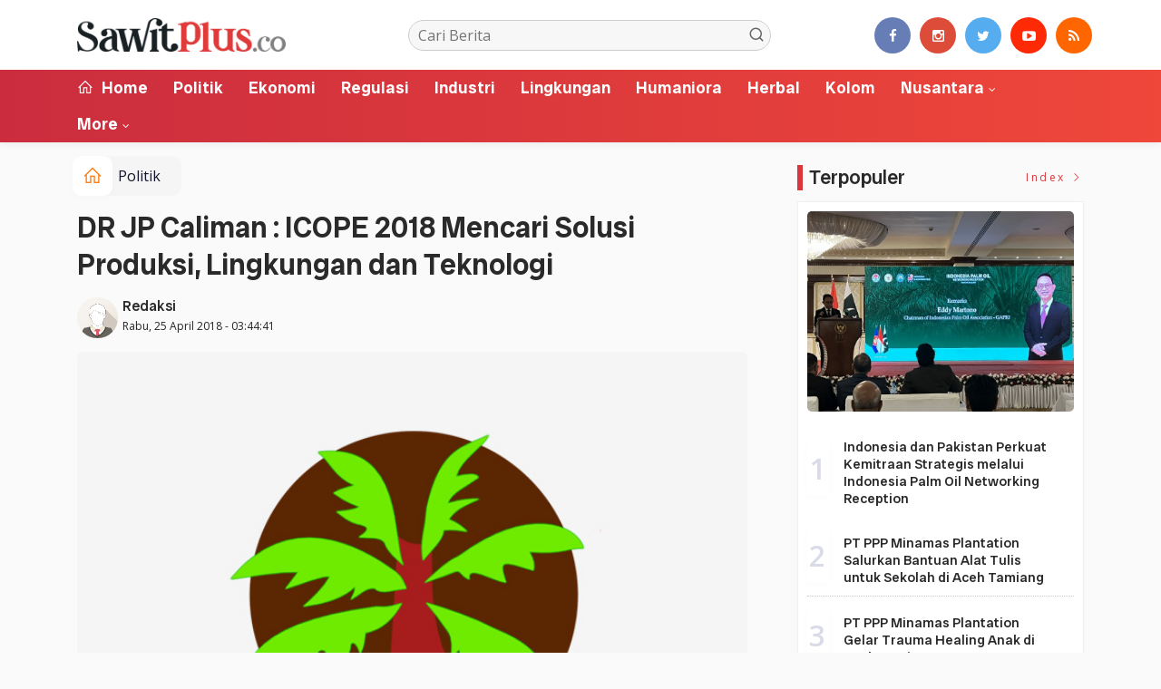

--- FILE ---
content_type: text/html; charset=UTF-8
request_url: https://sawitplus.co/news/detail/4476/dr-jp-caliman-icope-2018-mencari-solusi-produksi-lingkungan-dan-teknologi
body_size: 9628
content:
<!DOCTYPE html>
<!--[if IE 9 ]>
<html class="ie ie9" lang="en-US">
   <![endif]-->
<html lang="id">
<head>
<meta charset="UTF-8">
<meta http-equiv="X-UA-Compatible" content="IE=edge">
<meta name="viewport" content="width=device-width, initial-scale=1">
<link rel="apple-touch-icon" sizes="180x180" href="https://sawitplus.co/ic/apple-touch-icon.png">
<link rel="icon" type="image/png" sizes="32x32" href="https://sawitplus.co/ic/favicon-32x32.png">
<link rel="icon" type="image/png" sizes="16x16" href="https://sawitplus.co/ic/favicon-16x16.png">
<link rel="manifest" href="https://sawitplus.co/ic/site.webmanifest">
<meta name="msapplication-TileColor" content="#000">
<meta name="theme-color" content="#000">
<meta name="robots" content="index,follow" />
<meta name="googlebot-news" content="index,follow" />
<meta name="googlebot" content="index,follow" />
<meta name="language" content="id" />
<meta name="geo.country" content="id" />
<meta http-equiv="content-language" content="In-Id" />
<meta name="geo.placename" content="Indonesia" />
<title itemprop="name">DR JP Caliman : ICOPE 2018 Mencari Solusi Produksi, Lingkungan dan Teknologi</title>
<meta name="description" content="NUSA DUA-Lagu Indonesia Raya membuka acara ICOPE 2018 yang berlangsung selama tiga hari di The Westin Resort, Nusa Dua, Bali, " itemprop="description">
<meta content="NUSA DUA-Lagu Indonesia Raya membuka acara ICOPE 2018 yang berlangsung selama tiga hari di The Westin Resort, Nusa Dua, Bali, " itemprop="headline" />
<meta content="https://sawitplus.co/news/detail/4476/dr-jp-caliman-icope-2018-mencari-solusi-produksi-lingkungan-dan-teknologi" itemprop="url" />
<meta name="keywords" content="DR JP Caliman : ICOPE 2018 Mencari Solusi Produksi, Lingkungan dan Teknologi" itemprop="keywords">
<link rel="alternate" type="application/rss+xml" title="sawitplus.co Rss" href="https://sawitplus.co/sitemap.xml" />
<!-- Facebook -->
<meta property="fb:app_id" content="187960271237149" />
<meta property="article:author" content="https://www.facebook.com/sawitplusco" />
<meta property="article:publisher" content="https://www.facebook.com/sawitplusco" />
<meta property="og:type" content="article" />
<meta property="og:site_name" content="sawitplus.co" />
 <meta property="og:url" content="https://sawitplus.co/news/detail/4476/dr-jp-caliman-icope-2018-mencari-solusi-produksi-lingkungan-dan-teknologi">
<meta property="og:title" content="DR JP Caliman : ICOPE 2018 Mencari Solusi Produksi, Lingkungan dan Teknologi" />
<meta property="og:description" content="NUSA DUA-Lagu Indonesia Raya membuka acara ICOPE 2018 yang berlangsung selama tiga hari di The Westin Resort, Nusa Dua, Bali, " />
<meta name="thumbnailUrl" content="https://sawitplus.co/assets/berita/large/welcome.jpg" itemprop="thumbnailUrl" />
<meta property="og:image" content="https://sawitplus.co/assets/berita/original/welcome.jpg">
<meta property="og:image:type" content="image/jpeg" />
<meta property="og:image:width" content="650" />
<meta property="og:image:height" content="366" />

<!-- Twitter Card data -->
<meta name="twitter:card" content="summary_large_image">
<meta name="twitter:site" content="https://www.twitter.com/sawitplusco">
<meta name="twitter:creator" content="https://www.twitter.com/sawitplusco">
<meta name="twitter:title" content="DR JP Caliman : ICOPE 2018 Mencari Solusi Produksi, Lingkungan dan Teknologi">
<meta name="twitter:description" content="NUSA DUA-Lagu Indonesia Raya membuka acara ICOPE 2018 yang berlangsung selama tiga hari di The Westin Resort, Nusa Dua, Bali, ">
<meta name="twitter:image" content="https://sawitplus.co/assets/berita/original/welcome.jpg">
<meta name="twitter:image:alt" content="DR JP Caliman : ICOPE 2018 Mencari Solusi Produksi, Lingkungan dan Teknologi">
<link rel="amphtml" href="https://sawitplus.co/amp/detail/4476/dr-jp-caliman-icope-2018-mencari-solusi-produksi-lingkungan-dan-teknologi">
<link rel="canonical" href="https://sawitplus.co/news/detail/4476/dr-jp-caliman-icope-2018-mencari-solusi-produksi-lingkungan-dan-teknologi" />
<script type="application/ld+json">
                {
                    "@context": "https://schema.org",
                    "@type": "WebPage",
                    "headline": "DR JP Caliman : ICOPE 2018 Mencari Solusi Produksi, Lingkungan dan Teknologi",
                    "url": "https://sawitplus.co/news/detail/4476/dr-jp-caliman-icope-2018-mencari-solusi-produksi-lingkungan-dan-teknologi",
                    "datePublished": "2018-04-25T03:44:41+07:00",
                    "image": "https://sawitplus.co/assets/berita/original/welcome.jpg",
                    "thumbnailUrl" : "https://sawitplus.co/assets/berita/large/welcome.jpg"
                }
</script>
<script type="application/ld+json">
{
  "@context": "http://schema.org",
  "@type": "NewsArticle",
  "mainEntityOfPage": {
    "@type": "WebPage",
    "@id": "https://sawitplus.co/news/detail/4476/dr-jp-caliman-icope-2018-mencari-solusi-produksi-lingkungan-dan-teknologi"
  },
  "headline": "DR JP Caliman : ICOPE 2018 Mencari Solusi Produksi, Lingkungan dan Teknologi",
  "image": {
    "@type": "ImageObject",
    "url": "https://sawitplus.co/assets/berita/original/welcome.jpg",
    "height": 800,
    "width": 800
  },
  "datePublished": "2018-04-25T03:44:41+07:00",
  "dateModified": "<2018-04-25T03:44:41+07:00",
  "author": {
    "@type": "Person",
    "name": "Redaksi",
    "url": "https://sawitplus.co/penulis/admin"
  },
   "publisher": {
    "@type": "Organization",
    "name": "sawitplus.co",
    "logo": {
      "@type": "ImageObject",
      "url": "https://sawitplus.co/tema/img/logoampv2.png",
      "width": 300,
      "height": 32
    }
  },
  "description": "NUSA DUA-Lagu Indonesia Raya membuka acara ICOPE 2018 yang berlangsung selama tiga hari di The Westin Resort, Nusa Dua, Bali, "
}
</script>
<script type="application/ld+json">
                {
                    "@context": "https://schema.org",
                    "@type": "BreadcrumbList",
                    "itemListElement":
                    [
                        {
                            "@type": "ListItem",
                            "position": 1,
                            "item":
                            {
                                "@id": "https://sawitplus.co/",
                                "name": "Home"
                            }
                        },
                        {
                            "@type": "ListItem",
                            "position": 2,
                            "item":
                            {
                                "@id": "https://sawitplus.co/news/kanal/Politik",
                                "name": "Politik"
                            }
                        }
                    ]
                }
</script>
<script type='text/javascript' src='https://platform-api.sharethis.com/js/sharethis.js#property=63198dbcabecf600135ed568&product=sop' async='async'></script>
  <!-- Stylesheets-->
   <link rel="stylesheet" href="https://sawitplus.co/tema2023/css/bootstrap.css" type="text/css" media="all" />
   <link rel="stylesheet" href="https://sawitplus.co/tema2023/css/stylev18.css" type="text/css" media="all" />
   <link rel="stylesheet" href="https://sawitplus.co/tema2023/css/responsivev15.css" type="text/css" media="all" />
   <link rel="stylesheet" href="https://sawitplus.co/tema2023/css/main.css" type="text/css" media="all" />
    
 

</head>

<body class="mobile_nav_class jl-has-sidebar">


  <div class="options_layout_wrapper jl_radius jl_none_box_styles jl_border_radiuss">
    <div class="options_layout_container full_layout_enable_front">
      <!-- Start header -->


      <header class="header-wraper jl_header_magazine_style two_header_top_style header_layout_style5_custom headcus5_custom">

  

        
             
        <div class="header_main_wrapper header_style_cus5_opt">

          <div class="container jl_header_5container">
            <div class="row header-main-position">
              <div class="col-md-12 logo-position-top">
                <div class="logo_position_wrapper">
                  <div class="logo_position_table">
                    
                    <!-- begin logo -->
                    <a class="logo_link" href="https://sawitplus.co/">
                      <img class="logo_black" src="https://sawitplus.co/tema2023/img/logo.png" alt="Logo sawitplus.co" />
                    </a>
                    <!-- end logo -->

                    <div class="social_icon_header personal_header_layout">
<div class="gmr-search">
                            <form class="gmr-searchform searchform" action="https://sawitplus.co/news/pencarian" method="post">
                                <input type="text" name="q" id="s" placeholder="Cari Berita">
                                <button type="submit" class="gmr-search-submit"><svg xmlns="http://www.w3.org/2000/svg" xmlns:xlink="http://www.w3.org/1999/xlink" aria-hidden="true" role="img" width="1em" height="1em" preserveAspectRatio="xMidYMid meet" viewBox="0 0 24 24"><g fill="none" stroke="currentColor" stroke-width="2" stroke-linecap="round" stroke-linejoin="round"><circle cx="11" cy="11" r="8"></circle><path d="M21 21l-4.35-4.35"></path></g></svg></button>
                            </form>
                        </div>

</div>

                   

                     
                   
                    <div class="jl_header_link_subscribe">
                       
                      <div class="search_header_menu jl_menu_bottom hidden-lg">
                        <div class="menu_mobile_icons2 icon-bar">
                            <i></i>
                        </div>
                        
                      </div>
                      <div class="search_header_wrapper jl_menu_search search_form_menu_personal_click hidden-lg"><i class="fa fa-search"></i>
                      </div>
                      
                      <div class="menu_mobile_share_wrapper">
                              <ul class="social-icons-list-widget icons_about_widget_display">
 <li><a href="https://www.facebook.com/sawitplusco" class="facebook" target="_blank"><i class="fa fa-facebook"></i></a></li>
<li><a href="https://www.instagram.com/sawitplusco" class="google_plus" target="_blank"><i class="fa fa-instagram"></i></a></li>
<li><a class="twitter" href="https://www.twitter.com/sawitplusco" target="_blank"><i class="fa fa-twitter"></i></a></li>
<li><a class="youtube" href="https://www.youtube.com/channel/sawitplusco" target="_blank"><i class="fa fa-youtube-play"></i></a>
                      </li>
<li><a href="https://sawitplus.co/rss" class="rss" target="_blank"><i class="fa fa-rss"></i></a>
                                       </li>
                                      
                                    </ul>
                           </div>

                    </div>
                  </div>
                </div>
              </div>
            </div>
          </div>
        </div>
        <!-- Start Main menu -->
        <div class="jl_blank_nav"></div>
        <div id="menu_wrapper" class="menu_wrapper  jl_menu_sticky jl_stick ">
          <div class="container">
            <div class="row">
              <div class="main_menu col-md-12">
                <!-- main menu -->
                <div class="menu-primary-container navigation_wrapper">
                  <ul id="mainmenu" class="jl_main_menu">
                              <li class="menu-item"> <a href="https://sawitplus.co/"><i class="la la-home"></i> Home</a>
                                
                              </li>
                                         <li>
                        <a href="https://sawitplus.co/news/kanal/Politik">Politik</a>
                    </li>
                         <li>
                        <a href="https://sawitplus.co/news/kanal/Ekonomi">Ekonomi</a>
                    </li>
                         <li>
                        <a href="https://sawitplus.co/news/kanal/Regulasi">Regulasi</a>
                    </li>
                         <li>
                        <a href="https://sawitplus.co/news/kanal/Industri">Industri</a>
                    </li>
                         <li>
                        <a href="https://sawitplus.co/news/kanal/Lingkungan">Lingkungan</a>
                    </li>
                         <li>
                        <a href="https://sawitplus.co/news/kanal/Humaniora">Humaniora</a>
                    </li>
                         <li>
                        <a href="https://sawitplus.co/news/kanal/Herbal">Herbal</a>
                    </li>
                         <li>
                        <a href="https://sawitplus.co/news/kanal/Kolom">Kolom</a>
                    </li>
                                 <li class="menu-item menu-item-has-children">
                            <a href="https://sawitplus.co/news/kanal/nusantara">Nusantara</a>
                       <ul class="sub-menu">
                                                     <li><a href="https://sawitplus.co/news/sub/rokan-hilir">Rokan Hilir</a></li>
                                                          <li><a href="https://sawitplus.co/news/sub/bengkalis">Bengkalis</a></li>
                                                          <li><a href="https://sawitplus.co/news/sub/siak">Siak</a></li>
                                                      </ul>
                    </li>

             
  
                             <li class="menu-item menu-item-has-children">
                        <a href="#">More</a>
                          <ul class="sub-menu">
                        <li><a href="https://sawitplus.co/news/foto">Galeri Foto</a></li>
<li><a href="https://sawitplus.co/news/advertorial">Advertorial</a></li>
<li><a href="https://sawitplus.co/news/editor">Rekomendasi</a></li>
<li><a href="https://sawitplus.co/news/popular">Terpopuler</a></li>
<li><a href="https://sawitplus.co/news/indeks">Indeks </a></li>
</ul></li>        


                           </ul>
                </div>
                         <!-- end main menu -->
              </div>
            </div>
          </div>
        </div>

         <div class="header__scroll hidden-lg">
    <div class="header__scroll__slide">
        <div class="header__scroll__wrap">
            <a href="https://sawitplus.co/"><i class="la la-home"></i> Home</a>
                                                                            
                                
                                    <a href="https://sawitplus.co/news/kanal/Politik">Politik</a>
                                    
                           
                                                       
                                
                                    <a href="https://sawitplus.co/news/kanal/Ekonomi">Ekonomi</a>
                                    
                           
                                                       
                                
                                    <a href="https://sawitplus.co/news/kanal/Regulasi">Regulasi</a>
                                    
                           
                                                       
                                
                                    <a href="https://sawitplus.co/news/kanal/Industri">Industri</a>
                                    
                           
                                                       
                                
                                    <a href="https://sawitplus.co/news/kanal/Lingkungan">Lingkungan</a>
                                    
                           
                                                       
                                
                                    <a href="https://sawitplus.co/news/kanal/Humaniora">Humaniora</a>
                                    
                           
                                                       
                                
                                    <a href="https://sawitplus.co/news/kanal/Herbal">Herbal</a>
                                    
                           
                                                       
                                
                                    <a href="https://sawitplus.co/news/kanal/Kolom">Kolom</a>
                                    
                           
                                                       
                                
                                    <a href="https://sawitplus.co/news/kanal/nusantara">Nusantara</a>
                                    
                           
                                                         
<a href="https://sawitplus.co/news/advertorial">Advertorial</a>
<a href="https://sawitplus.co/news/editor">Pilihan Editor</a>
<a href="https://sawitplus.co/news/popular">Terpopuler</a>
<a href="https://sawitplus.co/news/indeks">Indeks </a>
      
            
            
        </div>
    </div>
</div>
                
        
      </header>

      <!-- end header -->
      <div id="content_nav" class="jl_mobile_nav_wrapper">
        <div id="nav" class="jl_mobile_nav_inner">
          <div class="menu_mobile_icons mobile_close_icons closed_menu"><span class="jl_close_wapper"><span class="jl_close_1"></span><span class="jl_close_2"></span></span>
          </div>
          <ul id="mobile_menu_slide" class="menu_moble_slide">
 <li class="menu-item"> <a href="https://sawitplus.co/">Home</a>
                          
                              </li>
                                           <li>
                        <a href="https://sawitplus.co/news/kanal/Politik">Politik</a>
                    </li>
                         <li>
                        <a href="https://sawitplus.co/news/kanal/Ekonomi">Ekonomi</a>
                    </li>
                         <li>
                        <a href="https://sawitplus.co/news/kanal/Regulasi">Regulasi</a>
                    </li>
                         <li>
                        <a href="https://sawitplus.co/news/kanal/Industri">Industri</a>
                    </li>
                         <li>
                        <a href="https://sawitplus.co/news/kanal/Lingkungan">Lingkungan</a>
                    </li>
                         <li>
                        <a href="https://sawitplus.co/news/kanal/Humaniora">Humaniora</a>
                    </li>
                         <li>
                        <a href="https://sawitplus.co/news/kanal/Herbal">Herbal</a>
                    </li>
                         <li>
                        <a href="https://sawitplus.co/news/kanal/Kolom">Kolom</a>
                    </li>
                                 <li class="menu-item menu-item-has-children">
                            <a href="https://sawitplus.co/news/kanal/nusantara">Nusantara</a>
                       <ul class="sub-menu">
                                                     <li><a href="https://sawitplus.co/news/sub/rokan-hilir">Rokan Hilir<span class="border-menu"></span></a></li>
                                                          <li><a href="https://sawitplus.co/news/sub/bengkalis">Bengkalis<span class="border-menu"></span></a></li>
                                                          <li><a href="https://sawitplus.co/news/sub/siak">Siak<span class="border-menu"></span></a></li>
                                                      </ul>
                    </li>

             
 <li class="menu-item menu-item-has-children">
                        <a href="#">More</a>
                          <ul class="sub-menu">
                        <li><a href="https://sawitplus.co/news/advertorial">Advertorial</a></li> 
<li><a href="https://sawitplus.co/news/foto">Galeri Foto</a></li>                           
<li><a href="https://sawitplus.co/news/editor">Rekomendasi</a></li>
<li><a href="https://sawitplus.co/news/popular">Terpopuler</a></li>


<li><a href="https://sawitplus.co/news/indeks">Indeks </a></li>
</ul></li>                   
                           </ul>
<span class="jl_none_space"></span>
          <div id="disto_about_us_widget-2" class="widget jellywp_about_us_widget">
            <div class="widget_jl_wrapper about_widget_content">
              <div class="jellywp_about_us_widget_wrapper">
                <div class="social_icons_widget">
                  <ul class="social-icons-list-widget icons_about_widget_display">
                             
  <li><a href="https://www.facebook.com/sawitplusco" class="facebook" target="_blank"><i class="fa fa-facebook"></i></a></li>
<li><a href="https://www.instagram.com/sawitplusco" class="google_plus" target="_blank"><i class="fa fa-instagram"></i></a></li>
<li><a class="twitter" href="https://www.twitter.com/sawitplusco" target="_blank"><i class="fa fa-twitter"></i></a></li>
<li><a class="youtube" href="https://www.youtube.com/channel/sawitplusco" target="_blank"><i class="fa fa-youtube-play"></i></a>
                      </li>
<li><a href="https://sawitplus.co/rss" class="rss" target="_blank"><i class="fa fa-rss"></i></a>
</li>                              
                             
                           </ul>
                </div>
              </div> <span class="jl_none_space"></span>
            </div>
          </div>
        </div>
      </div>
      <div class="search_form_menu_personal">
        <div class="menu_mobile_large_close"><span class="jl_close_wapper search_form_menu_personal_click"><span class="jl_close_1"></span><span class="jl_close_2"></span></span>
        </div>
        <form action="https://sawitplus.co/news/pencarian" method="post" class="searchform_theme">
               <input type="text" placeholder="Pencarian..." value="" name="q" class="search_btn" />
               <button type="submit" class="button"><i class="fa fa-search"></i>
               </button>
            </form>
      </div>
      <div class="mobile_menu_overlay"></div>
<section id="content_main" class="clearfix jl_spost">
    <div class="container">
        <div class="row main_content">
            <div class="col-md-8 loop-large-post jl-h-content">
                <div class="widget_container content_page">
                    <!-- start post -->

                       
   <ol class="breadcrumb breadcrumb-fill2 mb-15ku">
        <li><a href="https://sawitplus.co/"><i class="la la-home"></i></a></li>
        <li><a href="https://sawitplus.co/news/kanal/Politik">Politik</a></li> 
                </ol>
          <div class="post-2808 post type-post status-publish format-standard has-post-thumbnail hentry category-business tag-gaming tag-morning tag-relaxing" id="post-2808">
                        <div class="single_section_content box blog_large_post_style">
                            <div class="jl_single_style2">
    <div class="single_post_entry_content single_bellow_left_align jl_top_single_title jl_top_title_feature">
                                                         <h1 class="single_post_title_main">
            DR JP Caliman : ICOPE 2018 Mencari Solusi Produksi, Lingkungan dan Teknologi  </h1>
                                                                
                                    <span class="single-post-meta-wrapper">

        
  <div class="row">
<div class="col-md-12 col-xs-12">
<div class="auth">
<div class="author-info">
                                    <div class="author-avatar">
                                      <a href="https://sawitplus.co/penulis/admin"><img src="https://sawitplus.co/assets/user/9738274166765620316862211101113389349662394dd.png" width="50" height="50" alt="Redaksi" class="avatar avatar-50 wp-user-avatar wp-user-avatar-50 alignnone photo" /></a>                                    </div>
                                    <div class="author-description">
                                        <h5><a href="https://sawitplus.co/penulis/admin" title="Redaksi" rel="author">Redaksi</a></h5>
                                        <p>
                                          Rabu, 25 April 2018 - 03:44:41       </p>

                                    </div>
                                </div>
                            </div>
</div>

</div>                           
                                   </div>
                                  
            <div class="single_content_header jl_single_feature_below">
               <div id="kepala">
            <div class="image-post-thumbx jlsingle-title-above">
                
                 
                <img width="100%" src="https://sawitplus.co/assets/berita/original/welcome.jpg" alt="DR JP Caliman : ICOPE 2018 Mencari Solusi Produksi, Lingkungan dan Teknologi"/>
            </div>
                
        </div>
        <div class="caption"><small></small></div> 
                </div>
            </div>                            
            
            <div class="post_content">
                 <div class="shareku mb-15">
   
<div class="sharethis-inline-share-buttons"></div>
  <div class="clearfix"></div>
</div> 

<div class="endmark">
  <strong>NUSA</strong> <strong>DUA</strong>-Lagu Indonesia Raya membuka acara ICOPE 2018 yang berlangsung selama tiga hari di The Westin Resort, Nusa Dua, Bali, Rabu (25/4/2018). Acara ini akan membicarakan produktifitas sawit yang berkelanjutan, lingkungan dan teknologi.

Menurut Chairman ICOPE 2018, DR JP Caliman dalam sambutannya, produktifitas sawit bisa dilakukan tanpa deforestasi. Sebelas tahun ICOPE diadakan untuk mencari solusi tentang produktifitas dan lingkungan. Dengan mengangkat isu dan pengalaman tentang lingkungan dan industri itu, maka akan ditemukan pembangunan berkelanjutan.

Menurutnya, dalam merestorasi itu para pemuda memiliki peran penting. Dan acara ICOPE 2018 atas kerjasama Sinar Mas, WWF dan Cirad ini berusaha untuk mencari solusi produksi dan lingkungan. Kondisi produksi dan pembangunan berkelanjutan, serta standar keberlanjutan dan pasar. Selain soal biofuel.

Dalam acara ini akan dibahas soal sertifikasi, praktek lingkungan, pupuk, dan praktik lain yang sangat penting. Sebab praktik selama ini belum berjalan bagus. Untuk itu ECOPE 2018 adalah sebagai jalan untuk mendapatkan kesempatan masuk ke pertanian baru. jss</p>


<div class="clearfix mt-15"></div>

  

     
    <div class="clearfix mt-15"></div>
 

                                                                                               
      
    </div>                                                                                                                             
                                
                                                              
                                                           
      <div class="clearfix"></div>                    

 <div class="shareku mb-15 mt-15">
   
<div class="sharethis-inline-share-buttons"></div>
  <div class="clearfix"></div>
</div>
  <header class="details-header">
                                           
                                            <div class="element-block" align="center">
                                                <div class="entry-meta">
                                                    <span class="entry-date">
                                                      </span> 
                                                    
                                                </div>
                                                 
                                                
                                            </div><div class="clearfix"></div>
                                             </header>   
                                             <div class="clearfix"></div>
                            </div>
                                                        <div class="clearfix"></div>
         

              <span class="jl_none_space"></span>    
                          
   <div class="clearfix"></div>
    <div class="section-title mt-15">
                        <h4 class="title"><div class="tb-line"></div> <span>Rekomendasi</span></h4>
                        
                        <a class="see-all-btn float-sm-end" href="https://sawitplus.co/news/editor">Index <i class="la la-angle-right"></i></a>
                    </div>
<div class="clearfix"></div>
<div class="widget abuwarna"> 
                                

<div>
    <div id="panel-4212-2-1-3" class="so-panel widget widget_disto_recent_large_slider_widgets jl_widget_slider panel-last-child" data-index="8">
                                       <div class="slider_widget_post jelly_loading_pro">
                                          
                                                                                     <div class="editors__item slick-slide" data-slick-index="1" aria-hidden="true" style="width: 236px;" tabindex="-1" role="option" aria-describedby="slick-slide21">
                <div class="editors__img">
                  <a href="https://sawitplus.co/news/detail/14765/pameran-siexpo-2025-resmi-dibuka-sawit-didorong-jadi-pilar-indonesia-emas-2045" tabindex="-1">
                    <img src="https://sawitplus.co/assets/berita/large/33963394239-deputi_menteri_parekraf.jpg" alt="Pameran SIEXPO 2025 Resmi Dibuka, Sawit Didorong Jadi Pilar Indonesia Emas 2045">
                  </a>
                </div>
                <div class="editors__box">
                 
                  <h2 class="editors__title">
                    <a href="https://sawitplus.co/news/detail/14765/pameran-siexpo-2025-resmi-dibuka-sawit-didorong-jadi-pilar-indonesia-emas-2045" class="editors__link" tabindex="-1">Pameran SIEXPO 2025 Resmi Dibuka, Sawit Didorong Jadi Pilar Indonesia Emas 2045</a>
                  </h2>
                  <date class="editors__date"><i class="fa fa-clock-o"></i> Kamis, 07 Agustus 2025</date>
                </div>
              </div>
                                         
                                            <div class="editors__item slick-slide" data-slick-index="1" aria-hidden="true" style="width: 236px;" tabindex="-1" role="option" aria-describedby="slick-slide21">
                <div class="editors__img">
                  <a href="https://sawitplus.co/news/detail/14681/itdp-bersama-kemenhub-ri-luncurkan-hasil-studi-reformasi-dan-elektrifikasi-angkutan-publik" tabindex="-1">
                    <img src="https://sawitplus.co/assets/berita/large/17855665551-itdp.jpg" alt="ITDP Bersama Kemenhub RI Luncurkan Hasil Studi Reformasi dan Elektrifikasi Angkutan Publik">
                  </a>
                </div>
                <div class="editors__box">
                 
                  <h2 class="editors__title">
                    <a href="https://sawitplus.co/news/detail/14681/itdp-bersama-kemenhub-ri-luncurkan-hasil-studi-reformasi-dan-elektrifikasi-angkutan-publik" class="editors__link" tabindex="-1">ITDP Bersama Kemenhub RI Luncurkan Hasil Studi Reformasi dan Elektrifikasi Angkutan Publik</a>
                  </h2>
                  <date class="editors__date"><i class="fa fa-clock-o"></i> Kamis, 19 Juni 2025</date>
                </div>
              </div>
                                         
                                            <div class="editors__item slick-slide" data-slick-index="1" aria-hidden="true" style="width: 236px;" tabindex="-1" role="option" aria-describedby="slick-slide21">
                <div class="editors__img">
                  <a href="https://sawitplus.co/news/detail/14653/ketum-gapki-minta-pengenaan-pe-ditunda" tabindex="-1">
                    <img src="https://sawitplus.co/assets/berita/large/49985901432-img-20250522-wa0048.jpg" alt="Ketum Gapki Minta Pengenaan PE Ditunda">
                  </a>
                </div>
                <div class="editors__box">
                 
                  <h2 class="editors__title">
                    <a href="https://sawitplus.co/news/detail/14653/ketum-gapki-minta-pengenaan-pe-ditunda" class="editors__link" tabindex="-1">Ketum Gapki Minta Pengenaan PE Ditunda</a>
                  </h2>
                  <date class="editors__date"><i class="fa fa-clock-o"></i> Kamis, 22 Mei 2025</date>
                </div>
              </div>
                                         
                                            <div class="editors__item slick-slide" data-slick-index="1" aria-hidden="true" style="width: 236px;" tabindex="-1" role="option" aria-describedby="slick-slide21">
                <div class="editors__img">
                  <a href="https://sawitplus.co/news/detail/14644/gapki-riau-siap-siaga-antisipasi-karhutla-masuki-musim-kemarau" tabindex="-1">
                    <img src="https://sawitplus.co/assets/berita/large/78600155034-lichwan_gapki.jpg" alt="Gapki Riau Siap Siaga Antisipasi Karhutla Masuki Musim Kemarau">
                  </a>
                </div>
                <div class="editors__box">
                 
                  <h2 class="editors__title">
                    <a href="https://sawitplus.co/news/detail/14644/gapki-riau-siap-siaga-antisipasi-karhutla-masuki-musim-kemarau" class="editors__link" tabindex="-1">Gapki Riau Siap Siaga Antisipasi Karhutla Masuki Musim Kemarau</a>
                  </h2>
                  <date class="editors__date"><i class="fa fa-clock-o"></i> Minggu, 11 Mei 2025</date>
                </div>
              </div>
                                         
                                            <div class="editors__item slick-slide" data-slick-index="1" aria-hidden="true" style="width: 236px;" tabindex="-1" role="option" aria-describedby="slick-slide21">
                <div class="editors__img">
                  <a href="https://sawitplus.co/news/detail/14643/menteri-lhk-apresiasi-gapki-dan-minta-gubri-konsolidasi-aktif-cegah-api" tabindex="-1">
                    <img src="https://sawitplus.co/assets/berita/large/37115748710-meneg_lhk-1.jpg" alt="Menteri Lingkungan Hidup Apresiasi Gapki dan Minta Gubri Konsolidasi Aktif Cegah Api">
                  </a>
                </div>
                <div class="editors__box">
                 
                  <h2 class="editors__title">
                    <a href="https://sawitplus.co/news/detail/14643/menteri-lhk-apresiasi-gapki-dan-minta-gubri-konsolidasi-aktif-cegah-api" class="editors__link" tabindex="-1">Menteri Lingkungan Hidup Apresiasi Gapki dan Minta Gubri Konsolidasi Aktif Cegah Api</a>
                  </h2>
                  <date class="editors__date"><i class="fa fa-clock-o"></i> Minggu, 11 Mei 2025</date>
                </div>
              </div>
                                         
                                            <div class="editors__item slick-slide" data-slick-index="1" aria-hidden="true" style="width: 236px;" tabindex="-1" role="option" aria-describedby="slick-slide21">
                <div class="editors__img">
                  <a href="https://sawitplus.co/news/detail/14629/dokter-eka-hospital-ungkapkan-osteoporosis-juga-menyerang-usia-muda" tabindex="-1">
                    <img src="https://sawitplus.co/assets/berita/large/12064224821-eka_hospital.jpg" alt="Dokter Eka Hospital Ungkapkan Osteoporosis Juga Menyerang Usia Muda">
                  </a>
                </div>
                <div class="editors__box">
                 
                  <h2 class="editors__title">
                    <a href="https://sawitplus.co/news/detail/14629/dokter-eka-hospital-ungkapkan-osteoporosis-juga-menyerang-usia-muda" class="editors__link" tabindex="-1">Dokter Eka Hospital Ungkapkan Osteoporosis Juga Menyerang Usia Muda</a>
                  </h2>
                  <date class="editors__date"><i class="fa fa-clock-o"></i> Selasa, 29 April 2025</date>
                </div>
              </div>
                                         
                                            
                                         

                                       

                                       </div> <span class="jl_none_space"></span>
                                    </div>
     <div class="clearfix"></div>                                                                                                
</div></div>
        <div class="related-posts2">                                                
                            
 <div class="section-title">
                        <h4 class="title"><div class="tb-line"></div> <span>Tulis Komentar</span></h4>
                        
                        
                    </div>   
      <div class="abu">                                                 
                       <div id="fb-root"></div>
<script async defer crossorigin="anonymous" src="https://connect.facebook.net/id_ID/sdk.js#xfbml=1&version=v12.0" nonce="nbFfvHk6"></script>     

                                                 
              <div class="fb-comments" data-href="https://sawitplus.co/news/detail/4476/dr-jp-caliman-icope-2018-mencari-solusi-produksi-lingkungan-dan-teknologi" data-width="" data-numposts="5"></div>     
              </div>  </div>             
                            
 <div class="section-title mt-15">
                        <h4 class="title"><div class="tb-line"></div> <span>Berita Lainnya</span></h4>
                        
                        <a class="see-all-btn float-sm-end" href="https://sawitplus.co/news/indeks">Index <i class="la la-angle-right"></i></a>
                    </div>
<div class="clearfix mt-15"></div>
<div class="related-postsv">



<div class="post_list_medium_widget jl_nonav_margin page_builder_listpost jelly_homepage_builder jl-post-block-72529155">
                                                                       <div class="blog_list_post_style">
                                          <div class="image-post-thumb featured-thumbnail home_page_builder_thumbnial">
                                             <div class="jl_img_container"> <span class="image_grid_header_absolute" style="background-image: url('https://sawitplus.co/assets/berita/large/48958362808-1ffb4de2-3f64-4280-9fec-b3b61a196bc3.jpeg')"></span>
                                                <a href="https://sawitplus.co/news/detail/14896/pt-ppp-minamas-plantation-gelar-trauma-healing-anak-di-aceh-tamiang" class="link_grid_header_absolute"></a>
                                             </div>
                                          </div>
                                          <div class="post-entry-content"> <h4 class="meta-category-small"><a class="Politik" href="https://sawitplus.co/kanal/Politik">Politik</a></h4>  
                                             <h1 class="image-post-title"><a href="https://sawitplus.co/news/detail/14896/pt-ppp-minamas-plantation-gelar-trauma-healing-anak-di-aceh-tamiang">
                                                      PT PPP Minamas Plantation Gelar Trauma Healing Anak di Aceh Tamiang</a>
                                                   </h1>
                                             <span class="post-meta meta-main-img auto_image_with_date"><span class="post-date"><i class="fa fa-clock-o"></i>Sabtu, 03 Januari 2026 - 11:36:56 WIB</span></span>      
                                             <div class="large_post_content">
                                                
                                             </div>
                                          </div>
                                       </div>
                                                                          <div class="blog_list_post_style">
                                          <div class="image-post-thumb featured-thumbnail home_page_builder_thumbnial">
                                             <div class="jl_img_container"> <span class="image_grid_header_absolute" style="background-image: url('https://sawitplus.co/assets/berita/large/24999644974-1ffb4de2-3f64-4280-9fec-b3b61a196bc3.jpeg')"></span>
                                                <a href="https://sawitplus.co/news/detail/14895/fokus-pemulihan-psikososial-pt-ppp-minamas-plantation-gelar-trauma-healing-anak-di-aceh-tamiang" class="link_grid_header_absolute"></a>
                                             </div>
                                          </div>
                                          <div class="post-entry-content"> <h4 class="meta-category-small"><a class="Politik" href="https://sawitplus.co/kanal/Politik">Politik</a></h4>  
                                             <h1 class="image-post-title"><a href="https://sawitplus.co/news/detail/14895/fokus-pemulihan-psikososial-pt-ppp-minamas-plantation-gelar-trauma-healing-anak-di-aceh-tamiang">
                                                      Fokus Pemulihan Psikososial, PT PPP Minamas Plantation Gelar Trauma Healing Anak di Aceh Tamiang</a>
                                                   </h1>
                                             <span class="post-meta meta-main-img auto_image_with_date"><span class="post-date"><i class="fa fa-clock-o"></i>Sabtu, 03 Januari 2026 - 11:34:55 WIB</span></span>      
                                             <div class="large_post_content">
                                                
                                             </div>
                                          </div>
                                       </div>
                                                                          <div class="blog_list_post_style">
                                          <div class="image-post-thumb featured-thumbnail home_page_builder_thumbnial">
                                             <div class="jl_img_container"> <span class="image_grid_header_absolute" style="background-image: url('https://sawitplus.co/assets/berita/large/67922560548-f4141edb-0ffd-4c50-8f82-f340e57c3fb4.jpeg')"></span>
                                                <a href="https://sawitplus.co/news/detail/14894/bni-wilayah-02-perkuat-kepedulian-sosial-lewat-program-natal-2025-bagikan-2000-paket-sembako" class="link_grid_header_absolute"></a>
                                             </div>
                                          </div>
                                          <div class="post-entry-content"> <h4 class="meta-category-small"><a class="Politik" href="https://sawitplus.co/kanal/Politik">Politik</a></h4>  
                                             <h1 class="image-post-title"><a href="https://sawitplus.co/news/detail/14894/bni-wilayah-02-perkuat-kepedulian-sosial-lewat-program-natal-2025-bagikan-2000-paket-sembako">
                                                      BNI Wilayah 02 Perkuat Kepedulian Sosial lewat Program Natal 2025, Bagikan 2000 Paket Sembako</a>
                                                   </h1>
                                             <span class="post-meta meta-main-img auto_image_with_date"><span class="post-date"><i class="fa fa-clock-o"></i>Rabu, 31 Desember 2025 - 08:36:30 WIB</span></span>      
                                             <div class="large_post_content">
                                                
                                             </div>
                                          </div>
                                       </div>
                                                                          <div class="blog_list_post_style">
                                          <div class="image-post-thumb featured-thumbnail home_page_builder_thumbnial">
                                             <div class="jl_img_container"> <span class="image_grid_header_absolute" style="background-image: url('https://sawitplus.co/assets/berita/large/38896306592-img_0479.jpeg')"></span>
                                                <a href="https://sawitplus.co/news/detail/14893/komitmen-lingkungan-astra-agro-berbuah-apresiasi-di-astra-environment-summit-2025" class="link_grid_header_absolute"></a>
                                             </div>
                                          </div>
                                          <div class="post-entry-content"> <h4 class="meta-category-small"><a class="Politik" href="https://sawitplus.co/kanal/Politik">Politik</a></h4>  
                                             <h1 class="image-post-title"><a href="https://sawitplus.co/news/detail/14893/komitmen-lingkungan-astra-agro-berbuah-apresiasi-di-astra-environment-summit-2025">
                                                      Komitmen Lingkungan Astra Agro Berbuah Apresiasi di Astra Environment Summit 2025</a>
                                                   </h1>
                                             <span class="post-meta meta-main-img auto_image_with_date"><span class="post-date"><i class="fa fa-clock-o"></i>Senin, 29 Desember 2025 - 08:43:48 WIB</span></span>      
                                             <div class="large_post_content">
                                                
                                             </div>
                                          </div>
                                       </div>
                                                                          <div class="blog_list_post_style">
                                          <div class="image-post-thumb featured-thumbnail home_page_builder_thumbnial">
                                             <div class="jl_img_container"> <span class="image_grid_header_absolute" style="background-image: url('https://sawitplus.co/assets/berita/large/99971089104-8d19cfe0-25f1-424e-b3c0-5d4ca050cfb5.jpeg')"></span>
                                                <a href="https://sawitplus.co/news/detail/14892/bantu-korban-di-nagan-raya-pt-kts-beri-perhatian-khusus-kebutuhan-perempuan-dan-anak" class="link_grid_header_absolute"></a>
                                             </div>
                                          </div>
                                          <div class="post-entry-content"> <h4 class="meta-category-small"><a class="Politik" href="https://sawitplus.co/kanal/Politik">Politik</a></h4>  
                                             <h1 class="image-post-title"><a href="https://sawitplus.co/news/detail/14892/bantu-korban-di-nagan-raya-pt-kts-beri-perhatian-khusus-kebutuhan-perempuan-dan-anak">
                                                      Bantu Korban di Nagan Raya, PT KTS Beri Perhatian Khusus Kebutuhan Perempuan Dan Anak</a>
                                                   </h1>
                                             <span class="post-meta meta-main-img auto_image_with_date"><span class="post-date"><i class="fa fa-clock-o"></i>Kamis, 25 Desember 2025 - 18:33:38 WIB</span></span>      
                                             <div class="large_post_content">
                                                
                                             </div>
                                          </div>
                                       </div>
                                    
</div>

                            </div>
                                     
  
                                </div>
                    </div>
                    <!-- end post -->
                    <div class="brack_space"></div>
                </div>
            </div>

                
<!-- start sidebar -->
            <div class="col-md-4" id="sidebar">
    <div class="section-title">
                        <h4 class="title">Terpopuler</h4>
                        <span class="line"></span>
                        <a class="see-all-btn float-sm-end" href="https://sawitplus.co/news/popular">Index <i class="la la-angle-right"></i></a>
                    </div>
<div class="clearfix"></div>           
              <div class="widget abu">



<div class="box jl_grid_layout1 mb-15 blog_grid_post_style post-4761 post type-post status-publish format-standard has-post-thumbnail hentry category-sports">
    <div class="post_grid_content_wrapper">
                <div class="image-post-thumb">
            <a href="https://sawitplus.co/news/detail/14898/indonesia-dan-pakistan-perkuat-kemitraan-strategis-melalui-indonesia-palm-oil-networking-reception" class="link_image featured-thumbnail" title="Indonesia dan Pakistan Perkuat Kemitraan Strategis melalui Indonesia Palm Oil Networking Reception">
                <img src="https://sawitplus.co/assets/berita/original/4262676907-549a2b5e-fc42-4b43-8532-ea8d0688df1b.jpeg" class="attachment-disto_large_feature_image size-disto_large_feature_image wp-post-image" alt="Indonesia dan Pakistan Perkuat Kemitraan Strategis melalui Indonesia Palm Oil Networking Reception" />                <div class="background_over_image"></div>
            </a>
                                      
        </div><div class="clearfix"></div>
               <div class="most__item">
            <div class="most__number">1</div>
            <div class="most__right">
               
                     <h2 class="most__title"> <a href="https://sawitplus.co/news/detail/14898/indonesia-dan-pakistan-perkuat-kemitraan-strategis-melalui-indonesia-palm-oil-networking-reception">Indonesia dan Pakistan Perkuat Kemitraan Strategis melalui Indonesia Palm Oil Networking Reception</a></h2>
                    <span class="post-metax meta-main-img auto_image_with_date">                             <span class="post-date">
                     </span></span>

                
            </div>
        </div>
    </div>
</div><div class="clearfix"></div>
  <div class="most__wrap">
   
<div class="most__item">
            <div class="most__number">2</div>
            <div class="most__right">
               
                    <h2 class="most__title"> <a href="https://sawitplus.co/news/detail/14897/pt-ppp-minamas-plantation-salurkan-bantuan-alat-tulis-untuk-sekolah-di-aceh-tamiang">PT PPP Minamas Plantation Salurkan Bantuan Alat Tulis untuk Sekolah di Aceh Tamiang</a></h2>
                    <span class="post-metax meta-main-img auto_image_with_date">                             <span class="post-date">
                    </span></span>

                
            </div>
        </div>


  
<div class="most__item">
            <div class="most__number">3</div>
            <div class="most__right">
               
                    <h2 class="most__title"> <a href="https://sawitplus.co/news/detail/14896/pt-ppp-minamas-plantation-gelar-trauma-healing-anak-di-aceh-tamiang">PT PPP Minamas Plantation Gelar Trauma Healing Anak di Aceh Tamiang</a></h2>
                    <span class="post-metax meta-main-img auto_image_with_date">                             <span class="post-date">
                    </span></span>

                
            </div>
        </div>


  
<div class="most__item">
            <div class="most__number">4</div>
            <div class="most__right">
               
                    <h2 class="most__title"> <a href="https://sawitplus.co/news/detail/14895/fokus-pemulihan-psikososial-pt-ppp-minamas-plantation-gelar-trauma-healing-anak-di-aceh-tamiang">Fokus Pemulihan Psikososial, PT PPP Minamas Plantation Gelar Trauma Healing Anak di Aceh Tamiang</a></h2>
                    <span class="post-metax meta-main-img auto_image_with_date">                             <span class="post-date">
                    </span></span>

                
            </div>
        </div>


  
<div class="most__item">
            <div class="most__number">5</div>
            <div class="most__right">
               
                    <h2 class="most__title"> <a href="https://sawitplus.co/news/detail/14894/bni-wilayah-02-perkuat-kepedulian-sosial-lewat-program-natal-2025-bagikan-2000-paket-sembako">BNI Wilayah 02 Perkuat Kepedulian Sosial lewat Program Natal 2025, Bagikan 2000 Paket Sembako</a></h2>
                    <span class="post-metax meta-main-img auto_image_with_date">                             <span class="post-date">
                    </span></span>

                
            </div>
        </div>


  
  </div>

              </div>

             
             

           
              
              
              <div class="clearfix"></div> 

  <div class="banner-content mb-15 mt-15">
    <a href="https://online.fliphtml5.com/fuitu/pgxl/" target="_blank">
<img width="100%" class="img-rounded"  src="https://sawitplus.co/assets/banner/48375097706-cover_edisi_29.jpg" alt="Banner Samping" data-original="https://sawitplus.co/assets/banner/48375097706-cover_edisi_29.jpg"></a>

  
 </div>
<div class="clearfix"></div> 
          <div class="section-title">
                        <h4 class="title">Terkini</h4>
                        <span class="line"></span>
                        <a class="see-all-btn float-sm-end" href="https://sawitplus.co/news/indeks">Index <i class="la la-angle-right"></i></a>
                    </div>
<div class="clearfix"></div> 
              <div class="widget abu">
     

<div class="box jl_grid_layout1 mb-15 blog_grid_post_style post-4761 post type-post status-publish format-standard has-post-thumbnail hentry category-sports">
    <div class="post_grid_content_wrapper">
                <div class="image-post-thumb">
            <a href="https://sawitplus.co/news/detail/14898/indonesia-dan-pakistan-perkuat-kemitraan-strategis-melalui-indonesia-palm-oil-networking-reception" class="link_image featured-thumbnail" title="Indonesia dan Pakistan Perkuat Kemitraan Strategis melalui Indonesia Palm Oil Networking Reception">
                <img src="https://sawitplus.co/assets/berita/original/4262676907-549a2b5e-fc42-4b43-8532-ea8d0688df1b.jpeg" class="attachment-disto_large_feature_image size-disto_large_feature_image wp-post-image" alt="Indonesia dan Pakistan Perkuat Kemitraan Strategis melalui Indonesia Palm Oil Networking Reception" />                <div class="background_over_image"></div>
            </a>
                                      
        </div>
                <div class="post-entry-content">
            <div class="post-entry-content-wrapper">
                <div class="large_post_content">                    
                    <h5 class="image-post-title"><a href="https://sawitplus.co/news/detail/14898/indonesia-dan-pakistan-perkuat-kemitraan-strategis-melalui-indonesia-palm-oil-networking-reception">
                            Indonesia dan Pakistan Perkuat Kemitraan Strategis melalui Indonesia Palm Oil Networking Reception</a></h5>
                    <span class="jl_post_meta"><span class="post-date"><i class="fa fa-clock-o"></i>11 Januari 2026</span></span>                </div>
            </div>
        </div>
    </div>
</div>
<ul class="feature-post-list recent-post-widget">
   
<li>
                       <a href="https://sawitplus.co/news/detail/14897/pt-ppp-minamas-plantation-salurkan-bantuan-alat-tulis-untuk-sekolah-di-aceh-tamiang" class="jl_small_format feature-image-link image_post featured-thumbnail" title="PT PPP Minamas Plantation Salurkan Bantuan Alat Tulis untuk Sekolah di Aceh Tamiang">
                                                      <img width="120" height="120" src="https://sawitplus.co/assets/berita/large/32111591239-81793308-af78-44dc-9e6f-bc9da4a2331d.jpeg" class="attachment-disto_small_feature size-disto_small_feature wp-post-image" alt="PT PPP Minamas Plantation Salurkan Bantuan Alat Tulis untuk Sekolah di Aceh Tamiang" />
                                                      <div class="background_over_image"></div>
                                                   </a>  
                        <div class="item-details">
                          <h3 class="feature-post-title"><a href="https://sawitplus.co/news/detail/14897/pt-ppp-minamas-plantation-salurkan-bantuan-alat-tulis-untuk-sekolah-di-aceh-tamiang">
                PT PPP Minamas Plantation Salurkan Bantuan Alat Tulis untuk Sekolah di Aceh Tamiang</a></h3>
                          <span class="post-meta meta-main-img auto_image_with_date">                             <span class="post-date"><i class="fa fa-clock-o"></i> 08 Januari 2026</span></span>
                        </div>
                      </li>


  
<li>
                       <a href="https://sawitplus.co/news/detail/14896/pt-ppp-minamas-plantation-gelar-trauma-healing-anak-di-aceh-tamiang" class="jl_small_format feature-image-link image_post featured-thumbnail" title="PT PPP Minamas Plantation Gelar Trauma Healing Anak di Aceh Tamiang">
                                                      <img width="120" height="120" src="https://sawitplus.co/assets/berita/large/48958362808-1ffb4de2-3f64-4280-9fec-b3b61a196bc3.jpeg" class="attachment-disto_small_feature size-disto_small_feature wp-post-image" alt="PT PPP Minamas Plantation Gelar Trauma Healing Anak di Aceh Tamiang" />
                                                      <div class="background_over_image"></div>
                                                   </a>  
                        <div class="item-details">
                          <h3 class="feature-post-title"><a href="https://sawitplus.co/news/detail/14896/pt-ppp-minamas-plantation-gelar-trauma-healing-anak-di-aceh-tamiang">
                PT PPP Minamas Plantation Gelar Trauma Healing Anak di Aceh Tamiang</a></h3>
                          <span class="post-meta meta-main-img auto_image_with_date">                             <span class="post-date"><i class="fa fa-clock-o"></i> 03 Januari 2026</span></span>
                        </div>
                      </li>


  
<li>
                       <a href="https://sawitplus.co/news/detail/14895/fokus-pemulihan-psikososial-pt-ppp-minamas-plantation-gelar-trauma-healing-anak-di-aceh-tamiang" class="jl_small_format feature-image-link image_post featured-thumbnail" title="Fokus Pemulihan Psikososial, PT PPP Minamas Plantation Gelar Trauma Healing Anak di Aceh Tamiang">
                                                      <img width="120" height="120" src="https://sawitplus.co/assets/berita/large/24999644974-1ffb4de2-3f64-4280-9fec-b3b61a196bc3.jpeg" class="attachment-disto_small_feature size-disto_small_feature wp-post-image" alt="Fokus Pemulihan Psikososial, PT PPP Minamas Plantation Gelar Trauma Healing Anak di Aceh Tamiang" />
                                                      <div class="background_over_image"></div>
                                                   </a>  
                        <div class="item-details">
                          <h3 class="feature-post-title"><a href="https://sawitplus.co/news/detail/14895/fokus-pemulihan-psikososial-pt-ppp-minamas-plantation-gelar-trauma-healing-anak-di-aceh-tamiang">
                Fokus Pemulihan Psikososial, PT PPP Minamas Plantation Gelar Trauma Healing Anak di Aceh Tamiang</a></h3>
                          <span class="post-meta meta-main-img auto_image_with_date">                             <span class="post-date"><i class="fa fa-clock-o"></i> 03 Januari 2026</span></span>
                        </div>
                      </li>


  
<li>
                       <a href="https://sawitplus.co/news/detail/14894/bni-wilayah-02-perkuat-kepedulian-sosial-lewat-program-natal-2025-bagikan-2000-paket-sembako" class="jl_small_format feature-image-link image_post featured-thumbnail" title="BNI Wilayah 02 Perkuat Kepedulian Sosial lewat Program Natal 2025, Bagikan 2000 Paket Sembako">
                                                      <img width="120" height="120" src="https://sawitplus.co/assets/berita/large/67922560548-f4141edb-0ffd-4c50-8f82-f340e57c3fb4.jpeg" class="attachment-disto_small_feature size-disto_small_feature wp-post-image" alt="BNI Wilayah 02 Perkuat Kepedulian Sosial lewat Program Natal 2025, Bagikan 2000 Paket Sembako" />
                                                      <div class="background_over_image"></div>
                                                   </a>  
                        <div class="item-details">
                          <h3 class="feature-post-title"><a href="https://sawitplus.co/news/detail/14894/bni-wilayah-02-perkuat-kepedulian-sosial-lewat-program-natal-2025-bagikan-2000-paket-sembako">
                BNI Wilayah 02 Perkuat Kepedulian Sosial lewat Program Natal 2025, Bagikan 2000 Paket Sembako</a></h3>
                          <span class="post-meta meta-main-img auto_image_with_date">                             <span class="post-date"><i class="fa fa-clock-o"></i> 31 Desember 2025</span></span>
                        </div>
                      </li>


  


  </ul> 

              </div>
              </div>
            </div>
            <!-- end sidebar -->
            </div>
                    </div>
</section>
<!-- end content -->
 <!-- Start footer -->
          <footer id="footer-container" class=" enable_footer_columns_dark">
           
            <div class="footer-bottom enable_footer_copyright_dark">
               <div class="container">
                  <div class="row">
              
     
 <div class="col-md-12 text-center aku mt5">

    <div class="col-md-12 text-center">
    <div class="col-md-12 mt-15"><b>Kantor Redaksi</b></div>
    Jalan Cempedak, Gg Cempedak 1 No 5, Kelurahan Wonorejo, Kecamatan Marpoyan Damai, Kota Pekanbaru  <br>
Telepon : 081276980551<br>
Email : <a href="/cdn-cgi/l/email-protection" class="__cf_email__" data-cfemail="86f5e7f1eff2f6eaf3f5f5b4b6b7bfc6e1ebe7efeaa8e5e9eb">[email&#160;protected]</a> </div>
 <div class="col-md-12 text-center mt-15 mb-15">
  <a href="https://sawitplus.co/"> <img width="200" src="https://sawitplus.co/tema2023/img/icon.png" alt="Logo sawitplus.co" /></a>
                      </div>
<a href="https://sawitplus.co/news/tentangkami">Tentang Kami</a>
<a href="https://sawitplus.co/news/redaksi">Redaksi</a>
<a href="https://sawitplus.co/news/pedomanmediasiber">Pedoman Media Siber</a>
<a href="https://sawitplus.co/news/kodeetik">Kode Etik Jurnalistik</a>
<a href="https://sawitplus.co/news/disclaimer">Disclaimer</a>
<a href="https://sawitplus.co/news/infoiklan">Info Iklan</a>
<a href="https://sawitplus.co/news/kontak">Kontak Kami</a>
                       <div class="clearfix"></div>


                     </div>

                     <div class="col-md-12 mt5  copas"><b>Follow Us</b></div>
                
 <div class="col-md-12 text-center mt-15">

                     <div class="col-md-12 text-center">
 <ul class="social-icons-list-widget icons_about_widget_display">
<li><a href="https://www.facebook.com/sawitplusco" class="facebook" target="_blank"><i class="fa fa-facebook"></i></a></li>
<li><a href="https://www.instagram.com/sawitplusco" class="google_plus" target="_blank"><i class="fa fa-instagram"></i></a></li>
<li><a class="twitter" href="https://www.twitter.com/sawitplusco" target="_blank"><i class="fa fa-twitter"></i></a></li>
<li><a class="youtube" href="https://www.youtube.com/channel/sawitplusco" target="_blank"><i class="fa fa-youtube-play"></i></a>
                      </li>
                                       
                                      
                                      
                                      
                                      
                                       <li><a href="https://sawitplus.co/rss" class="rss" target="_blank"><i class="fa fa-rss"></i></a>
                                       </li>
                                    </ul><br><br>
                      </div>
                  </div>   
                      <div class="col-md-12 cop">© Copyright 2024 Sawitplus.co - Politik dan Sawit. All Rights Reserved</div>
                   
                   
                    

                      <div class="col-md-12 text-center mt-15">

</div> 

                       
                  </div>
               </div>
            </div>
         </footer>
         <!-- End footer -->
      </div>
   </div>
      <div id="go-top"><a href="#go-top"><i class="fa fa-angle-up"></i></a>
   </div>
   <script data-cfasync="false" src="/cdn-cgi/scripts/5c5dd728/cloudflare-static/email-decode.min.js"></script><script src="https://sawitplus.co/tema2023/js/jquery.js"></script>
   <script src="https://sawitplus.co/tema2023/js/fluidvids.js"></script>
   <script src="https://sawitplus.co/tema2023/js/infinitescroll.js"></script>
   <script src="https://sawitplus.co/tema2023/js/justified.js"></script>
   <script src="https://sawitplus.co/tema2023/js/slick.js"></script>
   <script src="https://sawitplus.co/tema2023/js/theia-sticky-sidebar.js"></script>
   <script src="https://sawitplus.co/tema2023/js/aos.js"></script>
   <script src="https://sawitplus.co/tema2023/js/bwlJqueryNewsTicker.min.js"></script>
<script src="https://sawitplus.co/tema2023/js/custom.js"></script>

    
<!-- Google tag (gtag.js) -->
<script async src="https://www.googletagmanager.com/gtag/js?id=G-WMTBKRDCBZ"></script>
<script>
  window.dataLayer = window.dataLayer || [];
  function gtag(){dataLayer.push(arguments);}
  gtag('js', new Date());

  gtag('config', 'G-WMTBKRDCBZ');
</script>

<script defer src="https://static.cloudflareinsights.com/beacon.min.js/vcd15cbe7772f49c399c6a5babf22c1241717689176015" integrity="sha512-ZpsOmlRQV6y907TI0dKBHq9Md29nnaEIPlkf84rnaERnq6zvWvPUqr2ft8M1aS28oN72PdrCzSjY4U6VaAw1EQ==" data-cf-beacon='{"version":"2024.11.0","token":"78852ba0e3794fe289cc71c23da69572","r":1,"server_timing":{"name":{"cfCacheStatus":true,"cfEdge":true,"cfExtPri":true,"cfL4":true,"cfOrigin":true,"cfSpeedBrain":true},"location_startswith":null}}' crossorigin="anonymous"></script>
</body>

</html>